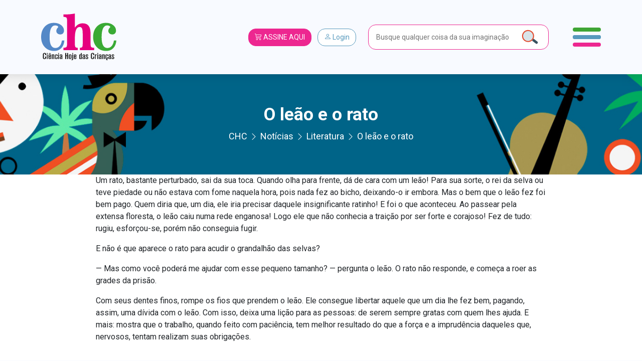

--- FILE ---
content_type: text/html; charset=UTF-8
request_url: https://www.chc.org.br/o-leao-e-o-rato/
body_size: 25935
content:
<!DOCTYPE html>
<html lang="pt-br">

<head>
    <meta charset="UTF-8">
    <meta name="viewport" content="width=device-width, initial-scale=1, shrink-to-fit=no">

    <meta property="og:image"
          content="https://www.chc.org.br/wp-content/uploads/2012/01/730.jpg?6981f6fcf210d"/>

            <meta property="og:url" content="https://www.chc.org.br/o-leao-e-o-rato/"/>
        <meta property="og:type" content="article"/>
        <meta property="og:title" content="O leão e o rato"/>
        <meta property="og:description" content="Confira aqui um das fábulas de La Fontaine"/>
        <meta property="og:image"
              content="https://www.chc.org.br/wp-content/uploads/2012/01/730.jpg?6981f6fcf2238"/>

        <meta name="twitter:card" content="summary_large_image">
        <meta name="twitter:title" content="O leão e o rato">
        <meta name="twitter:description" content="Confira aqui um das fábulas de La Fontaine">
        <meta name="twitter:image"
              content="https://www.chc.org.br/wp-content/uploads/2012/01/730.jpg?6981f6fcf22bb"/>

            

    <link rel="shortcut icon" type="image/x-icon"
          href="https://www.chc.org.br/wp-content/themes/chc-theme-wp/images/favicon.png"/>
        <!-- Global site tag (gtag.js) - Google Analytics -->
    <script async src="https://www.googletagmanager.com/gtag/js?id=UA-84648784-3"></script>
    <script>
        window.dataLayer = window.dataLayer || [];

        function gtag() {
            dataLayer.push(arguments);
        }

        gtag('js', new Date());

        gtag('config', 'UA-84648784-3');
    </script>
    <!-- Global site tag (gtag.js) - Google Analytics -->
    <script async src="https://www.googletagmanager.com/gtag/js?id=G-KFQZH72997"></script>
    <script>
        window.dataLayer = window.dataLayer || [];

        function gtag() {
            dataLayer.push(arguments);
        }

        gtag('js', new Date());

        gtag('config', 'G-KFQZH72997');
    </script>
    <!-- Google Tag Manager -->
    <script>(function (w, d, s, l, i) {
            w[l] = w[l] || [];
            w[l].push({
                'gtm.start':
                    new Date().getTime(), event: 'gtm.js'
            });
            var f = d.getElementsByTagName(s)[0],
                j = d.createElement(s), dl = l != 'dataLayer' ? '&l=' + l : '';
            j.async = true;
            j.src =
                'https://www.googletagmanager.com/gtm.js?id=' + i + dl;
            f.parentNode.insertBefore(j, f);
        })(window, document, 'script', 'dataLayer', 'GTM-WCZHKXW');</script>
    <!-- End Google Tag Manager -->
    <meta name='robots' content='max-image-preview:large' />
<link rel="alternate" type="application/rss+xml" title="Feed de comentários para CHC &raquo; O leão e o rato" href="https://www.chc.org.br/o-leao-e-o-rato/feed/" />
<script type="text/javascript">
/* <![CDATA[ */
window._wpemojiSettings = {"baseUrl":"https:\/\/s.w.org\/images\/core\/emoji\/15.0.3\/72x72\/","ext":".png","svgUrl":"https:\/\/s.w.org\/images\/core\/emoji\/15.0.3\/svg\/","svgExt":".svg","source":{"concatemoji":"https:\/\/www.chc.org.br\/wp-includes\/js\/wp-emoji-release.min.js?ver=6.6.4"}};
/*! This file is auto-generated */
!function(i,n){var o,s,e;function c(e){try{var t={supportTests:e,timestamp:(new Date).valueOf()};sessionStorage.setItem(o,JSON.stringify(t))}catch(e){}}function p(e,t,n){e.clearRect(0,0,e.canvas.width,e.canvas.height),e.fillText(t,0,0);var t=new Uint32Array(e.getImageData(0,0,e.canvas.width,e.canvas.height).data),r=(e.clearRect(0,0,e.canvas.width,e.canvas.height),e.fillText(n,0,0),new Uint32Array(e.getImageData(0,0,e.canvas.width,e.canvas.height).data));return t.every(function(e,t){return e===r[t]})}function u(e,t,n){switch(t){case"flag":return n(e,"\ud83c\udff3\ufe0f\u200d\u26a7\ufe0f","\ud83c\udff3\ufe0f\u200b\u26a7\ufe0f")?!1:!n(e,"\ud83c\uddfa\ud83c\uddf3","\ud83c\uddfa\u200b\ud83c\uddf3")&&!n(e,"\ud83c\udff4\udb40\udc67\udb40\udc62\udb40\udc65\udb40\udc6e\udb40\udc67\udb40\udc7f","\ud83c\udff4\u200b\udb40\udc67\u200b\udb40\udc62\u200b\udb40\udc65\u200b\udb40\udc6e\u200b\udb40\udc67\u200b\udb40\udc7f");case"emoji":return!n(e,"\ud83d\udc26\u200d\u2b1b","\ud83d\udc26\u200b\u2b1b")}return!1}function f(e,t,n){var r="undefined"!=typeof WorkerGlobalScope&&self instanceof WorkerGlobalScope?new OffscreenCanvas(300,150):i.createElement("canvas"),a=r.getContext("2d",{willReadFrequently:!0}),o=(a.textBaseline="top",a.font="600 32px Arial",{});return e.forEach(function(e){o[e]=t(a,e,n)}),o}function t(e){var t=i.createElement("script");t.src=e,t.defer=!0,i.head.appendChild(t)}"undefined"!=typeof Promise&&(o="wpEmojiSettingsSupports",s=["flag","emoji"],n.supports={everything:!0,everythingExceptFlag:!0},e=new Promise(function(e){i.addEventListener("DOMContentLoaded",e,{once:!0})}),new Promise(function(t){var n=function(){try{var e=JSON.parse(sessionStorage.getItem(o));if("object"==typeof e&&"number"==typeof e.timestamp&&(new Date).valueOf()<e.timestamp+604800&&"object"==typeof e.supportTests)return e.supportTests}catch(e){}return null}();if(!n){if("undefined"!=typeof Worker&&"undefined"!=typeof OffscreenCanvas&&"undefined"!=typeof URL&&URL.createObjectURL&&"undefined"!=typeof Blob)try{var e="postMessage("+f.toString()+"("+[JSON.stringify(s),u.toString(),p.toString()].join(",")+"));",r=new Blob([e],{type:"text/javascript"}),a=new Worker(URL.createObjectURL(r),{name:"wpTestEmojiSupports"});return void(a.onmessage=function(e){c(n=e.data),a.terminate(),t(n)})}catch(e){}c(n=f(s,u,p))}t(n)}).then(function(e){for(var t in e)n.supports[t]=e[t],n.supports.everything=n.supports.everything&&n.supports[t],"flag"!==t&&(n.supports.everythingExceptFlag=n.supports.everythingExceptFlag&&n.supports[t]);n.supports.everythingExceptFlag=n.supports.everythingExceptFlag&&!n.supports.flag,n.DOMReady=!1,n.readyCallback=function(){n.DOMReady=!0}}).then(function(){return e}).then(function(){var e;n.supports.everything||(n.readyCallback(),(e=n.source||{}).concatemoji?t(e.concatemoji):e.wpemoji&&e.twemoji&&(t(e.twemoji),t(e.wpemoji)))}))}((window,document),window._wpemojiSettings);
/* ]]> */
</script>
<style id='wp-emoji-styles-inline-css' type='text/css'>

	img.wp-smiley, img.emoji {
		display: inline !important;
		border: none !important;
		box-shadow: none !important;
		height: 1em !important;
		width: 1em !important;
		margin: 0 0.07em !important;
		vertical-align: -0.1em !important;
		background: none !important;
		padding: 0 !important;
	}
</style>
<link rel='stylesheet' id='wp-block-library-css' href='https://www.chc.org.br/wp-includes/css/dist/block-library/style.min.css?ver=6.6.4' type='text/css' media='all' />
<style id='safe-svg-svg-icon-style-inline-css' type='text/css'>
.safe-svg-cover{text-align:center}.safe-svg-cover .safe-svg-inside{display:inline-block;max-width:100%}.safe-svg-cover svg{height:100%;max-height:100%;max-width:100%;width:100%}

</style>
<link rel='stylesheet' id='wp-components-css' href='https://www.chc.org.br/wp-includes/css/dist/components/style.min.css?ver=6.6.4' type='text/css' media='all' />
<link rel='stylesheet' id='wp-preferences-css' href='https://www.chc.org.br/wp-includes/css/dist/preferences/style.min.css?ver=6.6.4' type='text/css' media='all' />
<link rel='stylesheet' id='wp-block-editor-css' href='https://www.chc.org.br/wp-includes/css/dist/block-editor/style.min.css?ver=6.6.4' type='text/css' media='all' />
<link rel='stylesheet' id='popup-maker-block-library-style-css' href='https://www.chc.org.br/wp-content/plugins/popup-maker/dist/packages/block-library-style.css?ver=dbea705cfafe089d65f1' type='text/css' media='all' />
<style id='joinchat-button-style-inline-css' type='text/css'>
.wp-block-joinchat-button{border:none!important;text-align:center}.wp-block-joinchat-button figure{display:table;margin:0 auto;padding:0}.wp-block-joinchat-button figcaption{font:normal normal 400 .6em/2em var(--wp--preset--font-family--system-font,sans-serif);margin:0;padding:0}.wp-block-joinchat-button .joinchat-button__qr{background-color:#fff;border:6px solid #25d366;border-radius:30px;box-sizing:content-box;display:block;height:200px;margin:auto;overflow:hidden;padding:10px;width:200px}.wp-block-joinchat-button .joinchat-button__qr canvas,.wp-block-joinchat-button .joinchat-button__qr img{display:block;margin:auto}.wp-block-joinchat-button .joinchat-button__link{align-items:center;background-color:#25d366;border:6px solid #25d366;border-radius:30px;display:inline-flex;flex-flow:row nowrap;justify-content:center;line-height:1.25em;margin:0 auto;text-decoration:none}.wp-block-joinchat-button .joinchat-button__link:before{background:transparent var(--joinchat-ico) no-repeat center;background-size:100%;content:"";display:block;height:1.5em;margin:-.75em .75em -.75em 0;width:1.5em}.wp-block-joinchat-button figure+.joinchat-button__link{margin-top:10px}@media (orientation:landscape)and (min-height:481px),(orientation:portrait)and (min-width:481px){.wp-block-joinchat-button.joinchat-button--qr-only figure+.joinchat-button__link{display:none}}@media (max-width:480px),(orientation:landscape)and (max-height:480px){.wp-block-joinchat-button figure{display:none}}

</style>
<style id='classic-theme-styles-inline-css' type='text/css'>
/*! This file is auto-generated */
.wp-block-button__link{color:#fff;background-color:#32373c;border-radius:9999px;box-shadow:none;text-decoration:none;padding:calc(.667em + 2px) calc(1.333em + 2px);font-size:1.125em}.wp-block-file__button{background:#32373c;color:#fff;text-decoration:none}
</style>
<style id='global-styles-inline-css' type='text/css'>
:root{--wp--preset--aspect-ratio--square: 1;--wp--preset--aspect-ratio--4-3: 4/3;--wp--preset--aspect-ratio--3-4: 3/4;--wp--preset--aspect-ratio--3-2: 3/2;--wp--preset--aspect-ratio--2-3: 2/3;--wp--preset--aspect-ratio--16-9: 16/9;--wp--preset--aspect-ratio--9-16: 9/16;--wp--preset--color--black: #000000;--wp--preset--color--cyan-bluish-gray: #abb8c3;--wp--preset--color--white: #ffffff;--wp--preset--color--pale-pink: #f78da7;--wp--preset--color--vivid-red: #cf2e2e;--wp--preset--color--luminous-vivid-orange: #ff6900;--wp--preset--color--luminous-vivid-amber: #fcb900;--wp--preset--color--light-green-cyan: #7bdcb5;--wp--preset--color--vivid-green-cyan: #00d084;--wp--preset--color--pale-cyan-blue: #8ed1fc;--wp--preset--color--vivid-cyan-blue: #0693e3;--wp--preset--color--vivid-purple: #9b51e0;--wp--preset--gradient--vivid-cyan-blue-to-vivid-purple: linear-gradient(135deg,rgba(6,147,227,1) 0%,rgb(155,81,224) 100%);--wp--preset--gradient--light-green-cyan-to-vivid-green-cyan: linear-gradient(135deg,rgb(122,220,180) 0%,rgb(0,208,130) 100%);--wp--preset--gradient--luminous-vivid-amber-to-luminous-vivid-orange: linear-gradient(135deg,rgba(252,185,0,1) 0%,rgba(255,105,0,1) 100%);--wp--preset--gradient--luminous-vivid-orange-to-vivid-red: linear-gradient(135deg,rgba(255,105,0,1) 0%,rgb(207,46,46) 100%);--wp--preset--gradient--very-light-gray-to-cyan-bluish-gray: linear-gradient(135deg,rgb(238,238,238) 0%,rgb(169,184,195) 100%);--wp--preset--gradient--cool-to-warm-spectrum: linear-gradient(135deg,rgb(74,234,220) 0%,rgb(151,120,209) 20%,rgb(207,42,186) 40%,rgb(238,44,130) 60%,rgb(251,105,98) 80%,rgb(254,248,76) 100%);--wp--preset--gradient--blush-light-purple: linear-gradient(135deg,rgb(255,206,236) 0%,rgb(152,150,240) 100%);--wp--preset--gradient--blush-bordeaux: linear-gradient(135deg,rgb(254,205,165) 0%,rgb(254,45,45) 50%,rgb(107,0,62) 100%);--wp--preset--gradient--luminous-dusk: linear-gradient(135deg,rgb(255,203,112) 0%,rgb(199,81,192) 50%,rgb(65,88,208) 100%);--wp--preset--gradient--pale-ocean: linear-gradient(135deg,rgb(255,245,203) 0%,rgb(182,227,212) 50%,rgb(51,167,181) 100%);--wp--preset--gradient--electric-grass: linear-gradient(135deg,rgb(202,248,128) 0%,rgb(113,206,126) 100%);--wp--preset--gradient--midnight: linear-gradient(135deg,rgb(2,3,129) 0%,rgb(40,116,252) 100%);--wp--preset--font-size--small: 13px;--wp--preset--font-size--medium: 20px;--wp--preset--font-size--large: 36px;--wp--preset--font-size--x-large: 42px;--wp--preset--spacing--20: 0.44rem;--wp--preset--spacing--30: 0.67rem;--wp--preset--spacing--40: 1rem;--wp--preset--spacing--50: 1.5rem;--wp--preset--spacing--60: 2.25rem;--wp--preset--spacing--70: 3.38rem;--wp--preset--spacing--80: 5.06rem;--wp--preset--shadow--natural: 6px 6px 9px rgba(0, 0, 0, 0.2);--wp--preset--shadow--deep: 12px 12px 50px rgba(0, 0, 0, 0.4);--wp--preset--shadow--sharp: 6px 6px 0px rgba(0, 0, 0, 0.2);--wp--preset--shadow--outlined: 6px 6px 0px -3px rgba(255, 255, 255, 1), 6px 6px rgba(0, 0, 0, 1);--wp--preset--shadow--crisp: 6px 6px 0px rgba(0, 0, 0, 1);}:where(.is-layout-flex){gap: 0.5em;}:where(.is-layout-grid){gap: 0.5em;}body .is-layout-flex{display: flex;}.is-layout-flex{flex-wrap: wrap;align-items: center;}.is-layout-flex > :is(*, div){margin: 0;}body .is-layout-grid{display: grid;}.is-layout-grid > :is(*, div){margin: 0;}:where(.wp-block-columns.is-layout-flex){gap: 2em;}:where(.wp-block-columns.is-layout-grid){gap: 2em;}:where(.wp-block-post-template.is-layout-flex){gap: 1.25em;}:where(.wp-block-post-template.is-layout-grid){gap: 1.25em;}.has-black-color{color: var(--wp--preset--color--black) !important;}.has-cyan-bluish-gray-color{color: var(--wp--preset--color--cyan-bluish-gray) !important;}.has-white-color{color: var(--wp--preset--color--white) !important;}.has-pale-pink-color{color: var(--wp--preset--color--pale-pink) !important;}.has-vivid-red-color{color: var(--wp--preset--color--vivid-red) !important;}.has-luminous-vivid-orange-color{color: var(--wp--preset--color--luminous-vivid-orange) !important;}.has-luminous-vivid-amber-color{color: var(--wp--preset--color--luminous-vivid-amber) !important;}.has-light-green-cyan-color{color: var(--wp--preset--color--light-green-cyan) !important;}.has-vivid-green-cyan-color{color: var(--wp--preset--color--vivid-green-cyan) !important;}.has-pale-cyan-blue-color{color: var(--wp--preset--color--pale-cyan-blue) !important;}.has-vivid-cyan-blue-color{color: var(--wp--preset--color--vivid-cyan-blue) !important;}.has-vivid-purple-color{color: var(--wp--preset--color--vivid-purple) !important;}.has-black-background-color{background-color: var(--wp--preset--color--black) !important;}.has-cyan-bluish-gray-background-color{background-color: var(--wp--preset--color--cyan-bluish-gray) !important;}.has-white-background-color{background-color: var(--wp--preset--color--white) !important;}.has-pale-pink-background-color{background-color: var(--wp--preset--color--pale-pink) !important;}.has-vivid-red-background-color{background-color: var(--wp--preset--color--vivid-red) !important;}.has-luminous-vivid-orange-background-color{background-color: var(--wp--preset--color--luminous-vivid-orange) !important;}.has-luminous-vivid-amber-background-color{background-color: var(--wp--preset--color--luminous-vivid-amber) !important;}.has-light-green-cyan-background-color{background-color: var(--wp--preset--color--light-green-cyan) !important;}.has-vivid-green-cyan-background-color{background-color: var(--wp--preset--color--vivid-green-cyan) !important;}.has-pale-cyan-blue-background-color{background-color: var(--wp--preset--color--pale-cyan-blue) !important;}.has-vivid-cyan-blue-background-color{background-color: var(--wp--preset--color--vivid-cyan-blue) !important;}.has-vivid-purple-background-color{background-color: var(--wp--preset--color--vivid-purple) !important;}.has-black-border-color{border-color: var(--wp--preset--color--black) !important;}.has-cyan-bluish-gray-border-color{border-color: var(--wp--preset--color--cyan-bluish-gray) !important;}.has-white-border-color{border-color: var(--wp--preset--color--white) !important;}.has-pale-pink-border-color{border-color: var(--wp--preset--color--pale-pink) !important;}.has-vivid-red-border-color{border-color: var(--wp--preset--color--vivid-red) !important;}.has-luminous-vivid-orange-border-color{border-color: var(--wp--preset--color--luminous-vivid-orange) !important;}.has-luminous-vivid-amber-border-color{border-color: var(--wp--preset--color--luminous-vivid-amber) !important;}.has-light-green-cyan-border-color{border-color: var(--wp--preset--color--light-green-cyan) !important;}.has-vivid-green-cyan-border-color{border-color: var(--wp--preset--color--vivid-green-cyan) !important;}.has-pale-cyan-blue-border-color{border-color: var(--wp--preset--color--pale-cyan-blue) !important;}.has-vivid-cyan-blue-border-color{border-color: var(--wp--preset--color--vivid-cyan-blue) !important;}.has-vivid-purple-border-color{border-color: var(--wp--preset--color--vivid-purple) !important;}.has-vivid-cyan-blue-to-vivid-purple-gradient-background{background: var(--wp--preset--gradient--vivid-cyan-blue-to-vivid-purple) !important;}.has-light-green-cyan-to-vivid-green-cyan-gradient-background{background: var(--wp--preset--gradient--light-green-cyan-to-vivid-green-cyan) !important;}.has-luminous-vivid-amber-to-luminous-vivid-orange-gradient-background{background: var(--wp--preset--gradient--luminous-vivid-amber-to-luminous-vivid-orange) !important;}.has-luminous-vivid-orange-to-vivid-red-gradient-background{background: var(--wp--preset--gradient--luminous-vivid-orange-to-vivid-red) !important;}.has-very-light-gray-to-cyan-bluish-gray-gradient-background{background: var(--wp--preset--gradient--very-light-gray-to-cyan-bluish-gray) !important;}.has-cool-to-warm-spectrum-gradient-background{background: var(--wp--preset--gradient--cool-to-warm-spectrum) !important;}.has-blush-light-purple-gradient-background{background: var(--wp--preset--gradient--blush-light-purple) !important;}.has-blush-bordeaux-gradient-background{background: var(--wp--preset--gradient--blush-bordeaux) !important;}.has-luminous-dusk-gradient-background{background: var(--wp--preset--gradient--luminous-dusk) !important;}.has-pale-ocean-gradient-background{background: var(--wp--preset--gradient--pale-ocean) !important;}.has-electric-grass-gradient-background{background: var(--wp--preset--gradient--electric-grass) !important;}.has-midnight-gradient-background{background: var(--wp--preset--gradient--midnight) !important;}.has-small-font-size{font-size: var(--wp--preset--font-size--small) !important;}.has-medium-font-size{font-size: var(--wp--preset--font-size--medium) !important;}.has-large-font-size{font-size: var(--wp--preset--font-size--large) !important;}.has-x-large-font-size{font-size: var(--wp--preset--font-size--x-large) !important;}
:where(.wp-block-post-template.is-layout-flex){gap: 1.25em;}:where(.wp-block-post-template.is-layout-grid){gap: 1.25em;}
:where(.wp-block-columns.is-layout-flex){gap: 2em;}:where(.wp-block-columns.is-layout-grid){gap: 2em;}
:root :where(.wp-block-pullquote){font-size: 1.5em;line-height: 1.6;}
</style>
<link rel='stylesheet' id='contact-form-7-css' href='https://www.chc.org.br/wp-content/plugins/contact-form-7/includes/css/styles.css?ver=6.0.6' type='text/css' media='all' />
<link rel='stylesheet' id='rs-plugin-settings-css' href='https://www.chc.org.br/wp-content/plugins/revslider/public/assets/css/rs6.css?ver=6.4.11' type='text/css' media='all' />
<style id='rs-plugin-settings-inline-css' type='text/css'>
#rs-demo-id {}
</style>
<link rel='stylesheet' id='SFSImainCss-css' href='https://www.chc.org.br/wp-content/plugins/ultimate-social-media-icons/css/sfsi-style.css?ver=2.9.2' type='text/css' media='all' />
<link rel='stylesheet' id='wpos-slick-style-css' href='https://www.chc.org.br/wp-content/plugins/wp-logo-showcase-responsive-slider-slider/assets/css/slick.css?ver=3.8.1' type='text/css' media='all' />
<link rel='stylesheet' id='wpls-public-style-css' href='https://www.chc.org.br/wp-content/plugins/wp-logo-showcase-responsive-slider-slider/assets/css/wpls-public.css?ver=3.8.1' type='text/css' media='all' />
<link rel='stylesheet' id='if-menu-site-css-css' href='https://www.chc.org.br/wp-content/plugins/if-menu/assets/if-menu-site.css?ver=6.6.4' type='text/css' media='all' />
<link rel='stylesheet' id='newsletter-css' href='https://www.chc.org.br/wp-content/plugins/newsletter/style.css?ver=9.1.1' type='text/css' media='all' />
<link rel='stylesheet' id='joinchat-css' href='https://www.chc.org.br/wp-content/plugins/creame-whatsapp-me/public/css/joinchat-btn.min.css?ver=5.1.7' type='text/css' media='all' />
<style id='joinchat-inline-css' type='text/css'>
.joinchat{--red:37;--green:211;--blue:102;--bw:100}
</style>
<link rel='stylesheet' id='theme_style-css' href='https://www.chc.org.br/wp-content/themes/chc-theme-wp/css/style.css?rand=867&#038;ver=6.6.4' type='text/css' media='all' />
<link rel='stylesheet' id='js_composer_front-css' href='https://www.chc.org.br/wp-content/plugins/js_composer/assets/css/js_composer.min.css?ver=6.6.0' type='text/css' media='all' />
<script type="text/javascript" src="https://www.chc.org.br/wp-includes/js/jquery/jquery.min.js?ver=3.7.1" id="jquery-core-js"></script>
<script type="text/javascript" src="https://www.chc.org.br/wp-includes/js/jquery/jquery-migrate.min.js?ver=3.4.1" id="jquery-migrate-js"></script>
<script type="text/javascript" src="https://www.chc.org.br/wp-content/plugins/revslider/public/assets/js/rbtools.min.js?ver=6.4.8" id="tp-tools-js"></script>
<script type="text/javascript" src="https://www.chc.org.br/wp-content/plugins/revslider/public/assets/js/rs6.min.js?ver=6.4.11" id="revmin-js"></script>
<script type="text/javascript" src="https://www.chc.org.br/wp-content/themes/chc-theme-wp/js/bootstrap.bundle.min.js?ver=6.6.4" id="script_bootstrap-js"></script>
<script type="text/javascript" src="https://www.chc.org.br/wp-content/themes/chc-theme-wp/js/lodash.min.js?ver=6.6.4" id="script_loadash-js"></script>
<script type="text/javascript" src="https://www.chc.org.br/wp-content/themes/chc-theme-wp/js/jquery.mask.min.js?ver=6.6.4" id="script_mask-js"></script>
<script type="text/javascript" src="https://www.chc.org.br/wp-content/themes/chc-theme-wp/js/jquery.marquee.min.js?ver=6.6.4" id="script_marquee-js"></script>
<script type="text/javascript" src="https://www.chc.org.br/wp-content/themes/chc-theme-wp/js/axios.min.js?ver=6.6.4" id="script_axios-js"></script>
<script type="text/javascript" src="https://www.chc.org.br/wp-content/themes/chc-theme-wp/js/vue.js?ver=6.6.4" id="script_vuejs-js"></script>
<script type="text/javascript" src="https://www.chc.org.br/wp-content/themes/chc-theme-wp/js/app.js?rand=4687&amp;ver=6.6.4" id="vue_app-js"></script>
<script type="text/javascript" src="https://www.chc.org.br/wp-content/themes/chc-theme-wp/js/slick.min.js?ver=6.6.4" id="slick-js"></script>
<script type="text/javascript" src="https://www.chc.org.br/wp-content/themes/chc-theme-wp/js/index.js?rand=8828&amp;ver=6.6.4" id="theme_script-js"></script>

<!-- OG: 3.3.1 --><link rel="image_src" href="https://www.chc.org.br/wp-content/uploads/2012/01/730.jpg"><meta name="msapplication-TileImage" content="https://www.chc.org.br/wp-content/uploads/2012/01/730.jpg">
<meta property="og:image" content="https://www.chc.org.br/wp-content/uploads/2012/01/730.jpg"><meta property="og:image:secure_url" content="https://www.chc.org.br/wp-content/uploads/2012/01/730.jpg"><meta property="og:image:width" content="275"><meta property="og:image:height" content="160"><meta property="og:image:alt" content="7"><meta property="og:image:type" content="image/jpeg"><meta property="og:description" content="Confira aqui um das fábulas de La Fontaine"><meta property="og:type" content="article"><meta property="og:locale" content="pt_BR"><meta property="og:site_name" content="CHC"><meta property="og:title" content="O leão e o rato"><meta property="og:url" content="https://www.chc.org.br/o-leao-e-o-rato/"><meta property="og:updated_time" content="2012-01-13T13:00:20-02:00">
<meta property="article:tag" content="Literatura"><meta property="article:published_time" content="2003-03-25T14:58:16+00:00"><meta property="article:modified_time" content="2012-01-13T15:00:20+00:00"><meta property="article:section" content="Literatura"><meta property="article:section" content="Notícias"><meta property="article:author:first_name" content="Redação"><meta property="article:author:username" content="Redação">
<meta property="twitter:partner" content="ogwp"><meta property="twitter:card" content="summary"><meta property="twitter:image" content="https://www.chc.org.br/wp-content/uploads/2012/01/730.jpg"><meta property="twitter:image:alt" content="7"><meta property="twitter:title" content="O leão e o rato"><meta property="twitter:description" content="Confira aqui um das fábulas de La Fontaine"><meta property="twitter:url" content="https://www.chc.org.br/o-leao-e-o-rato/">
<meta itemprop="image" content="https://www.chc.org.br/wp-content/uploads/2012/01/730.jpg"><meta itemprop="name" content="O leão e o rato"><meta itemprop="description" content="Confira aqui um das fábulas de La Fontaine"><meta itemprop="datePublished" content="2003-03-25"><meta itemprop="dateModified" content="2012-01-13T15:00:20+00:00"><meta itemprop="author" content="Redação">
<meta property="profile:first_name" content="Redação"><meta property="profile:username" content="Redação">
<!-- /OG -->

<link rel="https://api.w.org/" href="https://www.chc.org.br/wp-json/" /><link rel="alternate" title="JSON" type="application/json" href="https://www.chc.org.br/wp-json/wp/v2/posts/8581" /><link rel="EditURI" type="application/rsd+xml" title="RSD" href="https://www.chc.org.br/xmlrpc.php?rsd" />
<meta name="generator" content="WordPress 6.6.4" />
<link rel="canonical" href="https://www.chc.org.br/o-leao-e-o-rato/" />
<link rel='shortlink' href='https://www.chc.org.br/?p=8581' />
<link rel="alternate" title="oEmbed (JSON)" type="application/json+oembed" href="https://www.chc.org.br/wp-json/oembed/1.0/embed?url=https%3A%2F%2Fwww.chc.org.br%2Fo-leao-e-o-rato%2F" />
<link rel="alternate" title="oEmbed (XML)" type="text/xml+oembed" href="https://www.chc.org.br/wp-json/oembed/1.0/embed?url=https%3A%2F%2Fwww.chc.org.br%2Fo-leao-e-o-rato%2F&#038;format=xml" />
<!-- start Simple Custom CSS and JS -->
<script type="text/javascript">
// JavaScript simples para copiar o código do cupom
document.addEventListener('DOMContentLoaded', function() {
    const copyBtn = document.getElementById('copy-cupom-btn');
    const cupomInput = document.getElementById('cupom-code');

    if (copyBtn && cupomInput) {
        copyBtn.addEventListener('click', function() {
            // Seleciona o texto do input
            cupomInput.select();
            cupomInput.setSelectionRange(0, 99999); // Para dispositivos móveis
            
            try {
                // Tenta usar a API moderna do clipboard
                if (navigator.clipboard) {
                    navigator.clipboard.writeText(cupomInput.value).then(function() {
                        showCopySuccess();
                    }).catch(function() {
                        // Fallback para método antigo
                        document.execCommand('copy');
                        showCopySuccess();
                    });
                } else {
                    // Fallback para navegadores mais antigos
                    document.execCommand('copy');
                    showCopySuccess();
                }
            } catch (err) {
                console.error('Erro ao copiar código:', err);
                showCopyError();
            }
        });
    }

    function showCopySuccess() {
        const originalText = copyBtn.textContent;
        copyBtn.textContent = 'Copiado!';
        copyBtn.classList.add('copied');
        
        setTimeout(function() {
            copyBtn.textContent = originalText;
            copyBtn.classList.remove('copied');
        }, 2000);
    }

    function showCopyError() {
        const originalText = copyBtn.textContent;
        copyBtn.textContent = 'Erro';
        copyBtn.style.backgroundColor = '#dc3545';
        
        setTimeout(function() {
            copyBtn.textContent = originalText;
            copyBtn.style.backgroundColor = '';
        }, 2000);
    }
});</script>
<!-- end Simple Custom CSS and JS -->
<!-- start Simple Custom CSS and JS -->
<script type="text/javascript">
document.addEventListener("DOMContentLoaded", function () {
  const pTags = document.querySelectorAll(".artigo-conteudo p");

  pTags.forEach(function (el) {
    if (el.innerHTML.includes("redacao.chc@gmail.com")) {
      el.innerHTML = el.innerHTML.replace(
        /mailto:redacao\.chc@gmail\.com/g,
        "mailto:redacao.chc@cienciahoje.org.br"
      ).replace(
        /redacao\.chc@gmail\.com/g,
        "redacao.chc@cienciahoje.org.br"
      );
    }
  });
});</script>
<!-- end Simple Custom CSS and JS -->
<!-- start Simple Custom CSS and JS -->
<style type="text/css">
/* Modal Cupom - Estilo baseado no design da Insider Store */
.modal-cupom {
    position: fixed;
    bottom: 0;
    left: 0;
    right: 0;
    z-index: 9999;
    opacity: 0;
    transform: translateY(100%);
    transition: all 0.3s ease-in-out;
}

.popmake.theme-48783 {
	left: 9999px !important;
}

.pum-theme-48783, .pum-theme-default-theme {
    background-color: rgba(255, 255, 255, 0.5);
}

.modal-cupom.show {
    opacity: 1;
    transform: translateY(0);
}

.modal-cupom-overlay {
    position: fixed;
    top: 0;
    left: 0;
    right: 0;
    bottom: 0;
    background: rgba(0, 0, 0, 0.5);
    backdrop-filter: blur(4px);
}

.modal-cupom-content {
    position: relative;
    background: #f8faff;
    margin: 0 16px 16px 16px;
/*     border-radius: 16px; */
    box-shadow: 0 -4px 24px rgba(0, 0, 0, 0.15);
    overflow: hidden;
    max-width: 400px;
    margin-left: auto;
    margin-right: auto;
}

.popmake-close {
    position: absolute;
    top: 12px;
    right: 12px;
    background: rgba(0, 0, 0, 0.7);
    border: none;
    border-radius: 50%;
    width: 32px;
    height: 32px;
    display: flex;
    align-items: center;
    justify-content: center;
    cursor: pointer;
    z-index: 10;
    color: #666;
    transition: all 0.2s ease;
}

.popmake-close i{
	font-size: 18px;
	color:#fff;
}

.popmake-close:hover {
    background: rgba(0, 0, 0, 0.2);
    color: #333;
}

.modal-cupom-header {
    padding: 20px 20px 0 20px;
}

.modal-cupom-logo {
    display: flex;
    align-items: center;
    gap: 12px;
}

.modal-cupom-logo img {
/*     border-radius: 8px; */
    object-fit: cover;
}

.modal-cupom-store-info {
    display: flex;
    flex-direction: column;
    gap: 4px;
}

.store-name {
    font-weight: 600;
    font-size: 16px;
    color: #333;
    line-height: 1.2;
}

.store-verified {
    display: flex;
    align-items: center;
    gap: 4px;
    color: #1DA1F2;
    font-size: 13px;
}

.store-verified i {
    font-size: 14px;
}

.modal-cupom-body {
    padding: 20px;
}

.modal-cupom-title {
    font-size: 20px;
    font-weight: 700;
    color: #333;
    margin: 0 0 8px 0;
    line-height: 1.3;
}

.modal-cupom-description {
    font-size: 14px;
    color: #333;
    margin: 0 0 20px 0;
    line-height: 1.4;
}

.modal-cupom-discount {
    text-align: center;
}

.discount-percentage {
    display: block;
    font-size: 15px;
    font-weight: 600;
    color: #333;
    margin-bottom: 16px;
}

.cupom-code-container {
    display: flex;
    gap: 8px;
    margin-bottom: 16px;
    background: #f8f9fa;
/*     border-radius: 8px; */
    padding: 4px;
    border: 1px solid #e9ecef;
}

.cupom-code-input {
    flex: 1;
    border: none;
    background: transparent;
    padding: 12px 16px;
    font-size: 16px;
    font-weight: 600;
    color: #333;
    text-align: center;
    letter-spacing: 1px;
    outline: none;
}

.copy-cupom-btn {
    background: #ed2790;
    color: white;
    border: none;
/*     border-radius: 6px; */
    padding: 12px 20px;
    font-size: 14px;
    font-weight: 600;
    cursor: pointer;
    transition: all 0.2s ease;
    white-space: nowrap;
}

.copy-cupom-btn:hover {
    background: #111111;
    transform: translateY(-1px);
}

.copy-cupom-btn.copied {
    background: #28a745;
}

.details-btn {
    background: transparent;
    color: #007bff;
    border: none;
    font-size: 14px;
    cursor: pointer;
    text-decoration: underline;
    padding: 8px 0;
    transition: color 0.2s ease;
}

.details-btn:hover {
    color: #0056b3;
}

/* Responsividade para desktop */
@media (min-width: 768px) {
    .modal-cupom-content {
        margin: 0 auto 24px auto;
        max-width: 450px;
    }
    
    .modal-cupom-header {
        padding: 24px 24px 0 24px;
    }
    
    .modal-cupom-body {
        padding: 24px;
    }
    
    .modal-cupom-title {
        font-size: 22px;
    }
    
    .modal-cupom-description {
        font-size: 15px;
    }
}

/* Animação de entrada suave */
@keyframes slideUp {
    from {
        transform: translateY(100%);
        opacity: 0;
    }
    to {
        transform: translateY(0);
        opacity: 1;
    }
}

.modal-cupom.show .modal-cupom-content {
    animation: slideUp 0.3s ease-out;
}

/* Estados de hover e focus para acessibilidade */
.modal-cupom-close:focus,
.copy-cupom-btn:focus,
.details-btn:focus {
    outline: 2px solid #007bff;
    outline-offset: 2px;
}</style>
<!-- end Simple Custom CSS and JS -->
<!-- start Simple Custom CSS and JS -->
<style type="text/css">
/* Add your CSS code here.

For example:
.example {
    color: red;
}

For brushing up on your CSS knowledge, check out http://www.w3schools.com/css/css_syntax.asp

End of comment */ 


h5 {
	line-height: 1.5;
}

</style>
<!-- end Simple Custom CSS and JS -->
<!-- start Simple Custom CSS and JS -->
<style type="text/css">
@media print{
	.grid_section .section_inner{
		width:100% !important;
	}
	.vc_row{
		margin: 0 !important;
	}
}
</style>
<!-- end Simple Custom CSS and JS -->
<!-- start Simple Custom CSS and JS -->
<style type="text/css">
.audiodesc a{
    font-size: 14px;
    text-decoration: none;
    text-transform: uppercase;
    font-weight: bold;
}

.audiodesc a:hover {
    text-decoration: none;
    color: #ea008b;
}</style>
<!-- end Simple Custom CSS and JS -->
<!-- start Simple Custom CSS and JS -->
<style type="text/css">
/* Add your CSS code here.

For example:
.example {
    color: red;
}

For brushing up on your CSS knowledge, check out http://www.w3schools.com/css/css_syntax.asp

End of comment  


.content_inner .container .autor   {
	display:none;
	
}

*/</style>
<!-- end Simple Custom CSS and JS -->
<meta name="follow.[base64]" content="uM3DfACmH5blMZ0V4G7z"/><script>var ajaxurl = 'https://www.chc.org.br/wp-admin/admin-ajax.php'; var  link = 'https://www.chc.org.br'; var template_url = 'https://www.chc.org.br/wp-content/themes/chc-theme-wp'; var siteurl = 'http://www.chc.org.br'; var current_post_id = '8581'</script><meta name="generator" content="Powered by WPBakery Page Builder - drag and drop page builder for WordPress."/>
<meta name="generator" content="Powered by Slider Revolution 6.4.11 - responsive, Mobile-Friendly Slider Plugin for WordPress with comfortable drag and drop interface." />
<script type="text/javascript">function setREVStartSize(e){
			//window.requestAnimationFrame(function() {				 
				window.RSIW = window.RSIW===undefined ? window.innerWidth : window.RSIW;	
				window.RSIH = window.RSIH===undefined ? window.innerHeight : window.RSIH;	
				try {								
					var pw = document.getElementById(e.c).parentNode.offsetWidth,
						newh;
					pw = pw===0 || isNaN(pw) ? window.RSIW : pw;
					e.tabw = e.tabw===undefined ? 0 : parseInt(e.tabw);
					e.thumbw = e.thumbw===undefined ? 0 : parseInt(e.thumbw);
					e.tabh = e.tabh===undefined ? 0 : parseInt(e.tabh);
					e.thumbh = e.thumbh===undefined ? 0 : parseInt(e.thumbh);
					e.tabhide = e.tabhide===undefined ? 0 : parseInt(e.tabhide);
					e.thumbhide = e.thumbhide===undefined ? 0 : parseInt(e.thumbhide);
					e.mh = e.mh===undefined || e.mh=="" || e.mh==="auto" ? 0 : parseInt(e.mh,0);		
					if(e.layout==="fullscreen" || e.l==="fullscreen") 						
						newh = Math.max(e.mh,window.RSIH);					
					else{					
						e.gw = Array.isArray(e.gw) ? e.gw : [e.gw];
						for (var i in e.rl) if (e.gw[i]===undefined || e.gw[i]===0) e.gw[i] = e.gw[i-1];					
						e.gh = e.el===undefined || e.el==="" || (Array.isArray(e.el) && e.el.length==0)? e.gh : e.el;
						e.gh = Array.isArray(e.gh) ? e.gh : [e.gh];
						for (var i in e.rl) if (e.gh[i]===undefined || e.gh[i]===0) e.gh[i] = e.gh[i-1];
											
						var nl = new Array(e.rl.length),
							ix = 0,						
							sl;					
						e.tabw = e.tabhide>=pw ? 0 : e.tabw;
						e.thumbw = e.thumbhide>=pw ? 0 : e.thumbw;
						e.tabh = e.tabhide>=pw ? 0 : e.tabh;
						e.thumbh = e.thumbhide>=pw ? 0 : e.thumbh;					
						for (var i in e.rl) nl[i] = e.rl[i]<window.RSIW ? 0 : e.rl[i];
						sl = nl[0];									
						for (var i in nl) if (sl>nl[i] && nl[i]>0) { sl = nl[i]; ix=i;}															
						var m = pw>(e.gw[ix]+e.tabw+e.thumbw) ? 1 : (pw-(e.tabw+e.thumbw)) / (e.gw[ix]);					
						newh =  (e.gh[ix] * m) + (e.tabh + e.thumbh);
					}				
					if(window.rs_init_css===undefined) window.rs_init_css = document.head.appendChild(document.createElement("style"));					
					document.getElementById(e.c).height = newh+"px";
					window.rs_init_css.innerHTML += "#"+e.c+"_wrapper { height: "+newh+"px }";				
				} catch(e){
					console.log("Failure at Presize of Slider:" + e)
				}					   
			//});
		  };</script>
<noscript><style> .wpb_animate_when_almost_visible { opacity: 1; }</style></noscript>
<!-- START - Open Graph and Twitter Card Tags 3.3.3 -->
 <!-- Facebook Open Graph -->
  <meta property="og:locale" content="pt_BR"/>
  <meta property="og:site_name" content="CHC"/>
  <meta property="og:title" content="O leão e o rato"/>
  <meta property="og:url" content="https://www.chc.org.br/o-leao-e-o-rato/"/>
  <meta property="og:type" content="article"/>
  <meta property="og:description" content="Confira aqui um das fábulas de La Fontaine"/>
  <meta property="og:image" content="https://www.chc.org.br/wp-content/uploads/2012/01/730.jpg"/>
  <meta property="og:image:url" content="https://www.chc.org.br/wp-content/uploads/2012/01/730.jpg"/>
  <meta property="og:image:secure_url" content="https://www.chc.org.br/wp-content/uploads/2012/01/730.jpg"/>
  <meta property="article:published_time" content="2003-03-25T12:58:16-03:00"/>
  <meta property="article:modified_time" content="2012-01-13T13:00:20-02:00" />
  <meta property="og:updated_time" content="2012-01-13T13:00:20-02:00" />
  <meta property="article:section" content="Literatura"/>
  <meta property="article:section" content="Notícias"/>
 <!-- Google+ / Schema.org -->
  <meta itemprop="name" content="O leão e o rato"/>
  <meta itemprop="headline" content="O leão e o rato"/>
  <meta itemprop="description" content="Confira aqui um das fábulas de La Fontaine"/>
  <meta itemprop="image" content="https://www.chc.org.br/wp-content/uploads/2012/01/730.jpg"/>
  <meta itemprop="datePublished" content="2003-03-25"/>
  <meta itemprop="dateModified" content="2012-01-13T13:00:20-02:00" />
  <meta itemprop="author" content="Redação"/>
  <!--<meta itemprop="publisher" content="CHC"/>--> <!-- To solve: The attribute publisher.itemtype has an invalid value -->
 <!-- Twitter Cards -->
  <meta name="twitter:title" content="O leão e o rato"/>
  <meta name="twitter:url" content="https://www.chc.org.br/o-leao-e-o-rato/"/>
  <meta name="twitter:description" content="Confira aqui um das fábulas de La Fontaine"/>
  <meta name="twitter:image" content="https://www.chc.org.br/wp-content/uploads/2012/01/730.jpg"/>
  <meta name="twitter:card" content="summary_large_image"/>
 <!-- SEO -->
 <!-- Misc. tags -->
 <!-- is_singular -->
<!-- END - Open Graph and Twitter Card Tags 3.3.3 -->
	
    <title>O leão e o rato | CHC</title>
</head>


<body class="post-template-default single single-post postid-8581 single-format-standard sfsi_actvite_theme_default wpb-js-composer js-comp-ver-6.6.0 vc_responsive">
<!-- Google Tag Manager (noscript) -->
<noscript>
    <iframe src="https://www.googletagmanager.com/ns.html?id=GTM-WCZHKXW"
            height="0" width="0" style="display:none;visibility:hidden"></iframe>
</noscript>
<!-- End Google Tag Manager (noscript) -->

<header class="noPrint">
    <div class="container">
    <div class="d-flex justify-content-between altura-minima-header">
        <div class="me-11 me-xl-0 d-flex align-items-center">
            <a href="https://www.chc.org.br/">
                <img onload="header_logo()" width="150" src="https://www.chc.org.br/wp-content/uploads/2024/07/logo.svg" class="img-fluid logo-ch"
                     alt="">
            </a>
        </div>

        <div class="d-flex align-items-center">

            <div class="d-none d-xl-flex align-items-center me-4">
                <ul class="list-inline simples-menu">
                    <li class="me-2">
                        <a class="btn btn-rosa no-underline text-white"
                           href="https://cienciahoje.org.br/shop/"><i class="bi bi-cart3"></i> ASSINE AQUI</a>
                    </li>
                    <li>
                                                    <a class="btn btn-chc-azul bg-white text-chc-azul no-underline login-modal" href="#"><i
                                        class="bi bi-person"></i> Login</a>
                        
                    </li>
                </ul>
            </div>

            <form method="get" action="https://www.chc.org.br/">
                <div class="content-search me-4 me-xl-7">
                    <input class="form-search d-none d-xl-block" placeholder="Busque qualquer coisa da sua imaginação"
                           required name="s" type="text">
                    <input type="hidden" name="swp_orderby" value="date">
                    <button class="btn btn-search d-none d-xl-block" type="submit">
                        <img src="https://www.chc.org.br/wp-content/themes/chc-theme-wp/images/lupa.svg" alt="icone de lupa">
                    </button>
                    <a data-bs-toggle="modal" class="d-block d-xl-none text-preto btn-search"
                       data-bs-target="#searchModal" href="#">
                        <img style="height: 48px;" src="https://www.chc.org.br/wp-content/themes/chc-theme-wp/images/lupa.svg" alt="icone de lupa">
                    </a>
                </div>
                            </form>
            <div class="nav-icon">
                <span></span>
                <span></span>
                <span></span>
                <span></span>
            </div>
        </div>
    </div>
</div>
    <div class="full-menu">

    <div class="close-button">
        <button class="btn btn-chc-azul-marinho fs-30" id="closeMenu">
            <i class="bi bi-x"></i>
        </button>
    </div>

            <ul id="accordionMenu" class="scroll">
                                                <li class="">
        <a href="https://chc.org.br/edicao/373/" target="_self">Nesta Edição</a>
    </li>                
                                                    <li class="">
        <a href="https://chc.org.br/edicoes/" target="_self">Edições Anteriores</a>
    </li>                
                                                    <li class="">
        <a href="https://chc.org.br/artigo_category/artigo/" target="_self">Artigos</a>
    </li>                
                                                    <li class="">
        <a href="https://chc.org.br/secoes/" target="_self">Seções</a>
    </li>                
                                                    <li class="">
        <a href="https://chc.org.br/colunas/" target="_self">Colunas</a>
    </li>                
                                                    <li class="">
        <a href="https://chc.org.br/espaco-virtual-chc/" target="_self">Espaço Virtual CHC</a>
    </li>                
                                                    <li class="carrinho-compras">
        <a href="http://cienciahoje.org.br/shop/" target="_blank">Assine - Loja Virtual</a>
    </li>                
                                                    <li class="login-modal">
        <a href="#" target="_self">Login</a>
    </li>                
                                
                        </ul>
    </div>
</header>


<style>
        .header-page-8581{
        height: 200px;
        background: url(https://www.chc.org.br/wp-content/themes/chc-theme-wp/images/fundo-pagina.jpg) no-repeat center;
        color: #FFF;
        background-size: cover;
    }
    .header-page-8581.fundo .fundo-conteudo h1{
        color: #FFF;
    }        .header-page-8581.fundo-pagina .breadcrumbs a,
    .header-page-8581.fundo-pagina .breadcrumbs i.bi,
    .header-page-8581.fundo-pagina .breadcrumbs span
    {
        color:#FFF;
    }</style>

<div class="fundo-pagina header-page-8581">
    <div class="align-items-center d-flex justify-content-center h-100">

        <div class="align-items-center d-flex flex-column justify-content-center mx-4">
            <h3 class="font-weight-medium-2 text-white p-0 m-0 text-center h4">O leão e o rato</h3>

            <div class="breadcrumbs mt-3" typeof="BreadcrumbList" vocab="https://schema.org/">
                <!-- Breadcrumb NavXT 7.3.1 -->
<span property="itemListElement" typeof="ListItem"><a property="item" typeof="WebPage" title="Go to CHC." href="https://www.chc.org.br" class="home"><span property="name">CHC</span></a><meta property="position" content="1"></span><i class="bi bi-chevron-right"></i><span property="itemListElement" typeof="ListItem"><a property="item" typeof="WebPage" title="Go to Notícias." href="https://www.chc.org.br/noticias/" class="post-root post post-post"><span property="name">Notícias</span></a><meta property="position" content="2"></span><i class="bi bi-chevron-right"></i><span property="itemListElement" typeof="ListItem"><a property="item" typeof="WebPage" title="Go to the Literatura category archives." href="https://www.chc.org.br/category/literatura/" class="taxonomy category"><span property="name">Literatura</span></a><meta property="position" content="3"></span><i class="bi bi-chevron-right"></i><span property="itemListElement" typeof="ListItem"><span property="name">O leão e o rato</span><meta property="position" content="4"></span>            </div>
        </div>


    </div>
</div>


<div class="container  container-old">
    <div class="vc_row wpb_row vc_row-fluid"><div class="wpb_column vc_column_container vc_col-sm-12"><div class="vc_column-inner"><div class="wpb_wrapper">
	<div class="wpb_text_column wpb_content_element " >
		<div class="wpb_wrapper">
			<p>Um rato, bastante perturbado, sai da sua toca. Quando olha para frente, dá de cara com um leão! Para sua sorte, o rei da selva ou teve piedade ou não estava com fome naquela hora, pois nada fez ao bicho, deixando-o ir embora. Mas o bem que o leão fez foi bem pago. Quem diria que, um dia, ele iria precisar daquele insignificante ratinho! E foi o que aconteceu. Ao passear pela extensa floresta, o leão caiu numa rede enganosa! Logo ele que não conhecia a traição por ser forte e corajoso! Fez de tudo: rugiu, esforçou-se, porém não conseguia fugir.</p>
<p>E não é que aparece o rato para acudir o grandalhão das selvas?</p>
<p>&#8212; Mas como você poderá me ajudar com esse pequeno tamanho? &#8212; pergunta o leão. O rato não responde, e começa a roer as grades da prisão.</p>
<p>Com seus dentes finos, rompe os fios que prendem o leão. Ele consegue libertar aquele que um dia lhe fez bem, pagando, assim, uma dívida com o leão. Com isso, deixa uma lição para as pessoas: de serem sempre gratas com quem lhes ajuda. E mais: mostra que o trabalho, quando feito com paciência, tem melhor resultado do que a força e a imprudência daqueles que, nervosos, tentam realizam suas obrigações.</p>

		</div>
	</div>
</div></div></div></div>
</div>

<footer class="noPrint">

    <div class="bg-cinzaclaro py-8">
        <div class="container">
            <div class="row">
                <div class="col-12 col-xl-3 text-center text-xl-start mb-5 mb-xl-0">
                    <a href="https://www.chc.org.br/">
                        <img src="https://www.chc.org.br/wp-content/uploads/2024/07/logo.svg" width="150" class="img-fluid" alt="">
                    </a>
                </div>
                <div class="col-12 col-xl-9">
                    <div class="row">
                        <div class="col-12 col-xl-3 text-center text-xl-start mb-5 mb-xl-0">
                            <div class="mb-4">
                                <ul class="social-links justify-content-center justify-content-xl-start">
    <li class="me-1"><a class="text-chc-azul no-underline" target="_blank"
                        href="https://www.instagram.com/ciencia_hoje_das_criancas/"><i
                    class="ch2-instagram"></i></a></li>
    <li class="me-1"><a class="text-chc-azul no-underline" target="_blank"
                        href="https://pt-br.facebook.com/RevistaCHC"><i class="ch2-facebook"></i></a>
    </li>
    <li class="me-1"><a class="text-chc-azul no-underline" target="_blank"
                        href="https://www.youtube.com/user/CHCnaTV"><i
                    class="ch2-youtube"></i></a></li>
    <li><a class="text-chc-azul no-underline" target="_blank" href="https://x.com/cienciahoje"><i
                    class="ch2-twitter"></i></a>
    </li>
</ul>
                            </div>
                            <div>
                                <div class="mb-4">
                                    <p class="m-0 font-weight-medium text-cinzaalt">Central de Vendas:</p>
                                    <p class="m-0 text-cinzaalt">0800 727 8999</p>
                                </div>
                                <div>
                                    <p class="m-0 font-weight-medium text-cinzaalt">WhatsApp:</p>
                                    <p class="m-0 text-cinzaalt">
                                        <a target="_blank" href="https://api.whatsapp.com/send?phone=5521974602560&text=Ol%C3%A1%2C%20gostaria%20de%20entrar%20em%20contato%20com%20a%20equipe%20da%20Ci%C3%AAncia%20Hoje.">
                                            (21) 97460-2560                                        </a>
                                    </p>
                                </div>
                            </div>
                        </div>
                        <div class="col-6 col-xl-3">
                            <ul class="lista-no-style menu"><li id="menu-item-28797" class="menu-item menu-item-type-post_type menu-item-object-page menu-item-28797"><a href="https://www.chc.org.br/login/">Login</a></li>
<li id="menu-item-27263" class="menu-item menu-item-type-custom menu-item-object-custom menu-item-27263"><a href="/edicoes">EDIÇÕES CHC</a></li>
<li id="menu-item-27265" class="menu-item menu-item-type-custom menu-item-object-custom menu-item-27265"><a target="_blank" rel="noopener" href="http://cienciahoje.org.br/shop/">LOJA VIRTUAL</a></li>
<li id="menu-item-27266" class="menu-item menu-item-type-post_type menu-item-object-page menu-item-27266"><a href="https://www.chc.org.br/fale-conosco/">FALE CONOSCO</a></li>
</ul>                        </div>
                        <div class="col-6 col-xl-3">
                            <ul class="lista-no-style menu"><li id="menu-item-46850" class="menu-item menu-item-type-post_type menu-item-object-page menu-item-46850"><a href="https://www.chc.org.br/acervo-historico/">ACERVO HISTÓRICO</a></li>
<li id="menu-item-46851" class="menu-item menu-item-type-taxonomy menu-item-object-acervo_category menu-item-46851"><a href="https://www.chc.org.br/acervo_category/bau-da-chc/">Baú da CHC</a></li>
<li id="menu-item-46852" class="menu-item menu-item-type-taxonomy menu-item-object-acervo_category menu-item-46852"><a href="https://www.chc.org.br/acervo_category/blogue-do-rex/">Blogue do Rex</a></li>
<li id="menu-item-46853" class="menu-item menu-item-type-taxonomy menu-item-object-acervo_category menu-item-46853"><a href="https://www.chc.org.br/acervo_category/experimentos/">Experimentos</a></li>
<li id="menu-item-46854" class="menu-item menu-item-type-taxonomy menu-item-object-acervo_category menu-item-46854"><a href="https://www.chc.org.br/acervo_category/quadrinhos/">Quadrinhos</a></li>
<li id="menu-item-46855" class="menu-item menu-item-type-taxonomy menu-item-object-acervo_category menu-item-46855"><a href="https://www.chc.org.br/acervo_category/quem-foi/">Quem Foi</a></li>
</ul>                        </div>
                        <div class="col-6 col-xl-3">
                            <ul class="lista-no-style menu"><li id="menu-item-27273" class="menu-item menu-item-type-custom menu-item-object-custom menu-item-27273"><a target="_blank" rel="noopener" href="http://cienciahoje.org.br/">REVISTA CIÊNCIA HOJE</a></li>
<li id="menu-item-27276" class="menu-item menu-item-type-post_type menu-item-object-page menu-item-27276"><a href="https://www.chc.org.br/sobre-a-chc/">SOBRE A CHC</a></li>
</ul>                        </div>
                    </div>
                </div>

            </div>
        </div>
    </div>

    <div class="bg-chc-azul-marinho py-4">
        <div class="container text-center">
            <p class="m-0 text-white fs-14">Copyright 2026 INSTITUTO CIÊNCIA HOJE. Todos os
                direitos reservados.</p>
            <p class="m-0 text-white fs-14">Os artigos publicados na revista refletem exclusivamente a opinião de seus
                autores.</p>
            <p class="m-0 text-white fs-14">É proibida a reprodução, integral ou parcial, do conteúdo (imagens e textos)
                sem prévia autorização.</p>
        </div>
    </div>

</footer>
<!-- Modal Login-->
<div class="modal fade" id="loginModal" tabindex="-1" aria-labelledby="loginModalLabel" aria-hidden="true">
    <div class="modal-dialog modal-lg">
        <div class="modal-content">
            <div class="modal-header">
                <h2 class="modal-title font-weight-black font-roboto-slab text-chc-azul" id="loginModalLabel">
                    <svg xmlns="http://www.w3.org/2000/svg" width="30" height="27" viewBox="0 0 30 27" fill="none">
                        <path d="M18.6293 26.9001C15.8302 26.9001 13.0311 26.8864 10.2322 26.9045C7.98187 26.919 5.73258 26.9844 3.48254 27C2.84952 27 2.21737 26.9523 1.5914 26.8578C0.243016 26.6635 -0.293473 25.8625 0.155564 24.5701C0.462623 23.7045 0.863894 22.8754 1.35208 22.098C3.42043 18.7682 6.42992 16.606 10.0367 15.213C11.9947 14.4411 14.0758 14.0304 16.1795 14.0007C19.3249 13.9732 22.2203 14.7739 24.693 16.8548C26.3809 18.256 27.7605 19.9933 28.7443 21.9566C29.0181 22.5053 29.3267 23.0413 29.5461 23.6114C29.7566 24.1379 29.9038 24.6877 29.9846 25.249C30.0926 26.09 29.6255 26.6476 28.7884 26.7534C28.2043 26.833 27.6159 26.8772 27.0264 26.8859C24.2274 26.8987 21.4282 26.8919 18.6293 26.8919V26.9001ZM27.825 24.8475C27.8358 24.7581 27.8349 24.6676 27.8223 24.5783C26.9307 22.2563 25.6988 20.1575 23.7955 18.5135C22.3272 17.2453 20.6801 16.3326 18.7237 16.0851C16.4691 15.8 14.2352 15.8597 12.0316 16.4825C7.86271 17.6605 4.53648 19.9795 2.25869 23.718C1.99952 24.1432 1.7938 24.601 1.55547 25.0575C1.6279 25.0972 1.70348 25.1309 1.78141 25.1584C2.56134 25.3303 3.3391 25.2291 4.12568 25.185C5.76034 25.0931 7.39949 25.0536 9.03697 25.0452C14.3941 25.0175 19.7514 25.0195 25.1086 24.9939C26.0003 24.9892 26.8906 24.9 27.8253 24.8475H27.825Z" fill="#5087C7" />
                        <path d="M15.8445 0.00190658C18.0355 -0.0503552 19.8659 0.973745 21.2557 2.83495C21.5833 3.27377 21.9786 3.68118 22.2178 4.16247C22.7525 5.23822 23.1954 6.34334 22.9112 7.59889C22.6444 8.77789 22.2965 9.91319 21.5213 10.8796C20.1427 12.5962 18.3851 13.6575 16.1389 13.9214C14.1169 14.159 12.1944 13.8657 10.3993 12.934C8.55054 11.9745 7.49865 10.4218 7.11676 8.42684C6.54197 5.42363 8.14632 2.73018 10.6777 1.29813C12.2096 0.431298 13.8637 -0.00559572 15.8445 0.00190658ZM20.6452 6.10342C20.7456 5.34632 20.4362 4.74169 19.9567 4.19071C19.7697 3.97569 19.6006 3.74501 19.4059 3.53711C18.701 2.78459 17.8974 2.18925 16.8283 2.0317C15.3296 1.78881 13.791 1.98632 12.407 2.59932C10.6771 3.37842 9.38656 4.5662 9.08923 6.54121C8.74241 8.84517 9.95651 10.907 12.1158 11.5877C13.4096 11.9838 14.7759 12.1001 16.1202 11.9288C17.9578 11.7228 20.1209 9.87286 20.4131 7.97414C20.5085 7.35311 20.5688 6.72675 20.6452 6.10279V6.10342Z" fill="#5087C7" />
                    </svg>
                    Login
                </h2>
                <a href="#" class="fs-30 fecharModal" data-bs-dismiss="modal" aria-label="Close">
                    <svg xmlns="http://www.w3.org/2000/svg" width="35" height="35" viewBox="0 0 30 30" fill="none">
                        <path d="M20.6176 11.4252C21.1817 10.8611 21.1817 9.94652 20.6176 9.38243C20.0535 8.81834 19.1389 8.81834 18.5748 9.38243L20.6176 11.4252ZM9.38243 18.5748C8.81834 19.1389 8.81834 20.0535 9.38243 20.6176C9.94652 21.1817 10.8611 21.1817 11.4252 20.6176L9.38243 18.5748ZM18.5748 20.6176C19.1389 21.1817 20.0535 21.1817 20.6176 20.6176C21.1817 20.0535 21.1817 19.1389 20.6176 18.5748L18.5748 20.6176ZM11.4252 9.38243C10.8611 8.81834 9.94652 8.81834 9.38243 9.38243C8.81834 9.94652 8.81834 10.8611 9.38243 11.4252L11.4252 9.38243ZM26.5556 15C26.5556 21.382 21.382 26.5556 15 26.5556V29.4444C22.9774 29.4444 29.4444 22.9774 29.4444 15H26.5556ZM15 26.5556C8.61804 26.5556 3.44444 21.382 3.44444 15H0.555556C0.555556 22.9774 7.02255 29.4444 15 29.4444V26.5556ZM3.44444 15C3.44444 8.61804 8.61804 3.44444 15 3.44444V0.555556C7.02255 0.555556 0.555556 7.02255 0.555556 15H3.44444ZM15 3.44444C21.382 3.44444 26.5556 8.61804 26.5556 15H29.4444C29.4444 7.02255 22.9774 0.555556 15 0.555556V3.44444ZM18.5748 9.38243L13.9786 13.9786L16.0214 16.0214L20.6176 11.4252L18.5748 9.38243ZM13.9786 13.9786L9.38243 18.5748L11.4252 20.6176L16.0214 16.0214L13.9786 13.9786ZM20.6176 18.5748L16.0214 13.9786L13.9786 16.0214L18.5748 20.6176L20.6176 18.5748ZM16.0214 13.9786L11.4252 9.38243L9.38243 11.4252L13.9786 16.0214L16.0214 13.9786Z" fill="#384C93" />
                    </svg>
                </a>
            </div>
            <div class="modal-body">
                <form method="post" action="https://www.chc.org.br/o-leao-e-o-rato">
                    <div class="mb-4">
                        <label for="exampleInputEmail1" class="form-label text-chc-azul-marinho font-roboto-slab">Email</label>
                        <input type="email" name="wp_email" class="form-control" id="exampleInputEmail1" aria-describedby="emailHelp">
                    </div>
                    <div class="mb-4">
                        <label for="exampleInputPassword1" class="form-label text-chc-azul-marinho font-roboto-slab">Senha</label>
                        <input type="password" name="wp_password" class="form-control" id="exampleInputPassword1">
                    </div>
                    <input type="hidden" id="wp_login" name="wp_login" value="bfa670e41c" /><input type="hidden" name="_wp_http_referer" value="/o-leao-e-o-rato/" />                    <div class="d-flex align-items-center flex-sm-row flex-column gap-4">
                        <button type="submit" class="btnMobile-100 btn btn-chc-azul-marinho text-white px-5 py-3">
                            FAZER LOGIN
                        </button>
                        <a class="esqueci-senha-modal" href="#">Esqueci Minha Senha</a>
                    </div>
                </form>
            </div>
        </div>
    </div>
</div>
<div class="modal fade" id="esqueciModal" tabindex="-1" aria-labelledby="esqueciModalLabel" aria-hidden="true">
    <div class="modal-dialog modal-lg">
        <div class="modal-content">
            <div class="modal-header">
                <h2 class="modal-title font-weight-black font-roboto-slab text-chc-azul" id="loginModalLabel">
                    Esqueci minha senha
                </h2>
                <a href="#" class="fs-30 fecharModalEsqueci" data-bs-dismiss="modal" aria-label="Close">
                    <svg xmlns="http://www.w3.org/2000/svg" width="35" height="35" viewBox="0 0 30 30" fill="none">
                        <path d="M20.6176 11.4252C21.1817 10.8611 21.1817 9.94652 20.6176 9.38243C20.0535 8.81834 19.1389 8.81834 18.5748 9.38243L20.6176 11.4252ZM9.38243 18.5748C8.81834 19.1389 8.81834 20.0535 9.38243 20.6176C9.94652 21.1817 10.8611 21.1817 11.4252 20.6176L9.38243 18.5748ZM18.5748 20.6176C19.1389 21.1817 20.0535 21.1817 20.6176 20.6176C21.1817 20.0535 21.1817 19.1389 20.6176 18.5748L18.5748 20.6176ZM11.4252 9.38243C10.8611 8.81834 9.94652 8.81834 9.38243 9.38243C8.81834 9.94652 8.81834 10.8611 9.38243 11.4252L11.4252 9.38243ZM26.5556 15C26.5556 21.382 21.382 26.5556 15 26.5556V29.4444C22.9774 29.4444 29.4444 22.9774 29.4444 15H26.5556ZM15 26.5556C8.61804 26.5556 3.44444 21.382 3.44444 15H0.555556C0.555556 22.9774 7.02255 29.4444 15 29.4444V26.5556ZM3.44444 15C3.44444 8.61804 8.61804 3.44444 15 3.44444V0.555556C7.02255 0.555556 0.555556 7.02255 0.555556 15H3.44444ZM15 3.44444C21.382 3.44444 26.5556 8.61804 26.5556 15H29.4444C29.4444 7.02255 22.9774 0.555556 15 0.555556V3.44444ZM18.5748 9.38243L13.9786 13.9786L16.0214 16.0214L20.6176 11.4252L18.5748 9.38243ZM13.9786 13.9786L9.38243 18.5748L11.4252 20.6176L16.0214 16.0214L13.9786 13.9786ZM20.6176 18.5748L16.0214 13.9786L13.9786 16.0214L18.5748 20.6176L20.6176 18.5748ZM16.0214 13.9786L11.4252 9.38243L9.38243 11.4252L13.9786 16.0214L16.0214 13.9786Z" fill="#384C93" />
                    </svg>
                </a>
            </div>
            <div class="modal-body">
                <form method="post" action="https://www.chc.org.br/o-leao-e-o-rato">
                    <div class="mb-4">
                        <label for="exampleInputEmail1" class="form-label text-chc-azul-marinho">Email</label>
                        <input type="email" required name="wp_email" class="form-control" id="exampleInputEmail1" aria-describedby="emailHelp">
                    </div>

                    <p>
                        Insira seu e-mail que enviaremos um link para
                        você resetar a sua senha.
                    </p>

                    <input type="hidden" id="wp_reset" name="wp_reset" value="ab8bc45514" /><input type="hidden" name="_wp_http_referer" value="/o-leao-e-o-rato/" />
                    <div class="d-flex align-items-center flex-sm-row flex-column gap-4">
                        <button type="submit" class="btnMobile-100 btn btn-chc-azul-marinho text-white font-weight-black px-5 py-3">
                            Resetar Senha
                        </button>

                        <a class="login-modal" href="#">Voltar</a>
                    </div>
                </form>
            </div>
        </div>
    </div>
</div>
<!-- Modal Login-->
<div class="modal fade" id="loginModal" tabindex="-1" aria-labelledby="loginModalLabel" aria-hidden="true">
    <div class="modal-dialog modal-lg">
        <div class="modal-content">
            <div class="modal-header">
                <h2 class="modal-title font-weight-black font-roboto-slab text-chc-azul" id="loginModalLabel">
                    <svg xmlns="http://www.w3.org/2000/svg" width="30" height="27" viewBox="0 0 30 27" fill="none">
                        <path d="M18.6293 26.9001C15.8302 26.9001 13.0311 26.8864 10.2322 26.9045C7.98187 26.919 5.73258 26.9844 3.48254 27C2.84952 27 2.21737 26.9523 1.5914 26.8578C0.243016 26.6635 -0.293473 25.8625 0.155564 24.5701C0.462623 23.7045 0.863894 22.8754 1.35208 22.098C3.42043 18.7682 6.42992 16.606 10.0367 15.213C11.9947 14.4411 14.0758 14.0304 16.1795 14.0007C19.3249 13.9732 22.2203 14.7739 24.693 16.8548C26.3809 18.256 27.7605 19.9933 28.7443 21.9566C29.0181 22.5053 29.3267 23.0413 29.5461 23.6114C29.7566 24.1379 29.9038 24.6877 29.9846 25.249C30.0926 26.09 29.6255 26.6476 28.7884 26.7534C28.2043 26.833 27.6159 26.8772 27.0264 26.8859C24.2274 26.8987 21.4282 26.8919 18.6293 26.8919V26.9001ZM27.825 24.8475C27.8358 24.7581 27.8349 24.6676 27.8223 24.5783C26.9307 22.2563 25.6988 20.1575 23.7955 18.5135C22.3272 17.2453 20.6801 16.3326 18.7237 16.0851C16.4691 15.8 14.2352 15.8597 12.0316 16.4825C7.86271 17.6605 4.53648 19.9795 2.25869 23.718C1.99952 24.1432 1.7938 24.601 1.55547 25.0575C1.6279 25.0972 1.70348 25.1309 1.78141 25.1584C2.56134 25.3303 3.3391 25.2291 4.12568 25.185C5.76034 25.0931 7.39949 25.0536 9.03697 25.0452C14.3941 25.0175 19.7514 25.0195 25.1086 24.9939C26.0003 24.9892 26.8906 24.9 27.8253 24.8475H27.825Z" fill="#5087C7" />
                        <path d="M15.8445 0.00190658C18.0355 -0.0503552 19.8659 0.973745 21.2557 2.83495C21.5833 3.27377 21.9786 3.68118 22.2178 4.16247C22.7525 5.23822 23.1954 6.34334 22.9112 7.59889C22.6444 8.77789 22.2965 9.91319 21.5213 10.8796C20.1427 12.5962 18.3851 13.6575 16.1389 13.9214C14.1169 14.159 12.1944 13.8657 10.3993 12.934C8.55054 11.9745 7.49865 10.4218 7.11676 8.42684C6.54197 5.42363 8.14632 2.73018 10.6777 1.29813C12.2096 0.431298 13.8637 -0.00559572 15.8445 0.00190658ZM20.6452 6.10342C20.7456 5.34632 20.4362 4.74169 19.9567 4.19071C19.7697 3.97569 19.6006 3.74501 19.4059 3.53711C18.701 2.78459 17.8974 2.18925 16.8283 2.0317C15.3296 1.78881 13.791 1.98632 12.407 2.59932C10.6771 3.37842 9.38656 4.5662 9.08923 6.54121C8.74241 8.84517 9.95651 10.907 12.1158 11.5877C13.4096 11.9838 14.7759 12.1001 16.1202 11.9288C17.9578 11.7228 20.1209 9.87286 20.4131 7.97414C20.5085 7.35311 20.5688 6.72675 20.6452 6.10279V6.10342Z" fill="#5087C7" />
                    </svg>
                    Login
                </h2>
                <a href="#" class="fs-30 fecharModal" data-bs-dismiss="modal" aria-label="Close">
                    <svg xmlns="http://www.w3.org/2000/svg" width="35" height="35" viewBox="0 0 30 30" fill="none">
                        <path d="M20.6176 11.4252C21.1817 10.8611 21.1817 9.94652 20.6176 9.38243C20.0535 8.81834 19.1389 8.81834 18.5748 9.38243L20.6176 11.4252ZM9.38243 18.5748C8.81834 19.1389 8.81834 20.0535 9.38243 20.6176C9.94652 21.1817 10.8611 21.1817 11.4252 20.6176L9.38243 18.5748ZM18.5748 20.6176C19.1389 21.1817 20.0535 21.1817 20.6176 20.6176C21.1817 20.0535 21.1817 19.1389 20.6176 18.5748L18.5748 20.6176ZM11.4252 9.38243C10.8611 8.81834 9.94652 8.81834 9.38243 9.38243C8.81834 9.94652 8.81834 10.8611 9.38243 11.4252L11.4252 9.38243ZM26.5556 15C26.5556 21.382 21.382 26.5556 15 26.5556V29.4444C22.9774 29.4444 29.4444 22.9774 29.4444 15H26.5556ZM15 26.5556C8.61804 26.5556 3.44444 21.382 3.44444 15H0.555556C0.555556 22.9774 7.02255 29.4444 15 29.4444V26.5556ZM3.44444 15C3.44444 8.61804 8.61804 3.44444 15 3.44444V0.555556C7.02255 0.555556 0.555556 7.02255 0.555556 15H3.44444ZM15 3.44444C21.382 3.44444 26.5556 8.61804 26.5556 15H29.4444C29.4444 7.02255 22.9774 0.555556 15 0.555556V3.44444ZM18.5748 9.38243L13.9786 13.9786L16.0214 16.0214L20.6176 11.4252L18.5748 9.38243ZM13.9786 13.9786L9.38243 18.5748L11.4252 20.6176L16.0214 16.0214L13.9786 13.9786ZM20.6176 18.5748L16.0214 13.9786L13.9786 16.0214L18.5748 20.6176L20.6176 18.5748ZM16.0214 13.9786L11.4252 9.38243L9.38243 11.4252L13.9786 16.0214L16.0214 13.9786Z" fill="#384C93" />
                    </svg>
                </a>
            </div>
            <div class="modal-body">
                <form method="post" action="https://www.chc.org.br/o-leao-e-o-rato">
                    <div class="mb-4">
                        <label for="exampleInputEmail1" class="form-label text-chc-azul-marinho font-roboto-slab">Email</label>
                        <input type="email" name="wp_email" class="form-control" id="exampleInputEmail1" aria-describedby="emailHelp">
                    </div>
                    <div class="mb-4">
                        <label for="exampleInputPassword1" class="form-label text-chc-azul-marinho font-roboto-slab">Senha</label>
                        <input type="password" name="wp_password" class="form-control" id="exampleInputPassword1">
                    </div>
                    <input type="hidden" id="wp_login" name="wp_login" value="bfa670e41c" /><input type="hidden" name="_wp_http_referer" value="/o-leao-e-o-rato/" />                    <div class="d-flex align-items-center flex-sm-row flex-column gap-4">
                        <button type="submit" class="btnMobile-100 btn btn-chc-azul-marinho text-white px-5 py-3">
                            FAZER LOGIN
                        </button>
                        <a class="esqueci-senha-modal" href="#">Esqueci Minha Senha</a>
                    </div>
                </form>
            </div>
        </div>
    </div>
</div>
<!-- Modal Conteudo Exclusivo -->
<div class="modal fade" id="exclusivoModal" tabindex="-1" aria-labelledby="exclusivoModalLabel" aria-hidden="true">
    <div class="modal-dialog modal-lg">
        <div class="modal-content">
            <a data-bs-dismiss="modal" class="fs-30 text-white position-absolute" style="right: 10px;top:10px;" href="#">
                <i class="bi bi-x-circle-fill"></i>
            </a>
            <div class="bg-laranja p-7">
                <div class="border-3 p-5 border border-white">
                    <h4 class="text-branco fs-4">CONTEÚDO EXCLUSIVO PARA ASSINANTES</h4>
                    <p class="text-branco fs-22">Para acessar este ou outros conteúdos exclusivos por favor
                        faça Login ou Assine a Ciência Hoje.</p>
                    <div class="text-center text-xl-start mb-5">
                        <a href="#" class="assine-link me-0 me-xl-8">
                            <span>
                                <i class="ch2-shopping-cart"></i> ASSINE AQUI
                            </span>
                        </a>
                        <a href="#" data-bs-dismiss="modal" class="assine-link my-4 my-xl-0 login-modal">
                            <span>
                                <i class="bi bi-box-arrow-in-right"></i> FAÇA LOGIN
                            </span>
                        </a>
                    </div>
                    <img class="img-fluid" src="https://www.chc.org.br/wp-content/themes/chc-theme-wp/images/assine_foto_maior.png" alt="">
                </div>
            </div>
        </div>
    </div>
</div>

<!-- Modal Search -->
<div class="modal fade" id="searchModal" tabindex="-1" aria-labelledby="searchModalLabel" aria-hidden="true">
    <div class="modal-dialog modal-lg">
        <div class="modal-content mt-8" style="border-radius: 20px;">
            <div class="modal-header" style="border: none;">
                <div class="btn-close me-3" data-bs-dismiss="modal" aria-label="Close" style="background: none; opacity: 1;">
                    <img width="24" src="https://www.chc.org.br/wp-content/themes/chc-theme-wp/images/close.svg" alt="fechar modal">
                </div>
            </div>
            <div class="modal-body pb-6 p-4">
                <h6 class="mb-5" style="color: #5087C7; font-size: 3rem; ">Buscar</h6>
                <form method="get" action="https://www.chc.org.br/">
                    <input type="hidden" name="swp_orderby" value="date">
                    <input class="form-control" placeholder="Buscar" required name="s" type="text" style="padding: 1rem; background-color: #F1F6FB; border: 1px solid #ABABAB; border-radius: 8px">
                    <button style="position: absolute; right: 2.5rem; bottom: 3.6rem; width: fit-content;" class="btn p-0 rounded-0 border-0" type="submit">
                        <img width="22" src="https://www.chc.org.br/wp-content/themes/chc-theme-wp/images/lupa-color.svg" alt="icone de lupa">
                    </button>
                    <input type="hidden" id="my_search_wp_cienciahoje" name="my_search_wp_cienciahoje" value="34a8d51d59" />                </form>
            </div>

        </div>
    </div>
</div>






                <!--facebook like and share js -->
                <div id="fb-root"></div>
                <script>
                    (function(d, s, id) {
                        var js, fjs = d.getElementsByTagName(s)[0];
                        if (d.getElementById(id)) return;
                        js = d.createElement(s);
                        js.id = id;
                        js.src = "//connect.facebook.net/en_US/sdk.js#xfbml=1&version=v2.5";
                        fjs.parentNode.insertBefore(js, fjs);
                    }(document, 'script', 'facebook-jssdk'));
                </script>
                <script>
window.addEventListener('sfsi_functions_loaded', function() {
    if (typeof sfsi_responsive_toggle == 'function') {
        sfsi_responsive_toggle(0);
        // console.log('sfsi_responsive_toggle');

    }
})
</script>
<script>
window.addEventListener('sfsi_functions_loaded', function() {
    if (typeof sfsi_plugin_version == 'function') {
        sfsi_plugin_version(2.77);
    }
});

function sfsi_processfurther(ref) {
    var feed_id = '[base64]';
    var feedtype = 8;
    var email = jQuery(ref).find('input[name="email"]').val();
    var filter = /^(([^<>()[\]\\.,;:\s@\"]+(\.[^<>()[\]\\.,;:\s@\"]+)*)|(\".+\"))@((\[[0-9]{1,3}\.[0-9]{1,3}\.[0-9]{1,3}\.[0-9]{1,3}\])|(([a-zA-Z\-0-9]+\.)+[a-zA-Z]{2,}))$/;
    if ((email != "Enter your email") && (filter.test(email))) {
        if (feedtype == "8") {
            var url = "https://api.follow.it/subscription-form/" + feed_id + "/" + feedtype;
            window.open(url, "popupwindow", "scrollbars=yes,width=1080,height=760");
            return true;
        }
    } else {
        alert("Please enter email address");
        jQuery(ref).find('input[name="email"]').focus();
        return false;
    }
}
</script>
<style type="text/css" aria-selected="true">
.sfsi_subscribe_Popinner {
    width: 100% !important;

    height: auto !important;

    
    padding: 18px 0px !important;

    background-color: #ffffff !important;
}

.sfsi_subscribe_Popinner form {
    margin: 0 20px !important;
}

.sfsi_subscribe_Popinner h5 {
    font-family: Helvetica,Arial,sans-serif !important;

    font-weight: bold !important;
                color: #000000 !important;    
        font-size: 16px !important;    
        text-align: center !important;        margin: 0 0 10px !important;
    padding: 0 !important;
}

.sfsi_subscription_form_field {
    margin: 5px 0 !important;
    width: 100% !important;
    display: inline-flex;
    display: -webkit-inline-flex;
}

.sfsi_subscription_form_field input {
    width: 100% !important;
    padding: 10px 0px !important;
}

.sfsi_subscribe_Popinner input[type=email] {
        font-family: Helvetica,Arial,sans-serif !important;    
    font-style: normal !important;
            color: #000000 !important;    
        font-size: 14px !important;    
        text-align: center !important;    }

.sfsi_subscribe_Popinner input[type=email]::-webkit-input-placeholder {

        font-family: Helvetica,Arial,sans-serif !important;    
    font-style: normal !important;
               color: #000000 !important;    
        font-size: 14px !important;    
        text-align: center !important;    }

.sfsi_subscribe_Popinner input[type=email]:-moz-placeholder {
    /* Firefox 18- */
        font-family: Helvetica,Arial,sans-serif !important;    
    font-style: normal !important;
            color: #000000 !important;    
        font-size: 14px !important;    
        text-align: center !important;    
}

.sfsi_subscribe_Popinner input[type=email]::-moz-placeholder {
    /* Firefox 19+ */
        font-family: Helvetica,Arial,sans-serif !important;    
        font-style: normal !important;
                color: #000000 !important;    
            font-size: 14px !important;                text-align: center !important;    }

.sfsi_subscribe_Popinner input[type=email]:-ms-input-placeholder {

    font-family: Helvetica,Arial,sans-serif !important;
    font-style: normal !important;
        color: #000000 !important;
            font-size: 14px !important ;
            text-align: center !important;    }

.sfsi_subscribe_Popinner input[type=submit] {

        font-family: Helvetica,Arial,sans-serif !important;    
    font-weight: bold !important;
            color: #000000 !important;    
        font-size: 16px !important;    
        text-align: center !important;    
        background-color: #dedede !important;    }

.sfsi_shortcode_container {
        float: left;
    }

    .sfsi_shortcode_container .norm_row .sfsi_wDiv {
        position: relative !important;
    }

    .sfsi_shortcode_container .sfsi_holders {
        display: none;
    }

    </style>


<div class="joinchat joinchat--right joinchat--btn" data-settings='{"telephone":"5521974602560","mobile_only":false,"button_delay":3,"whatsapp_web":false,"qr":false,"message_views":2,"message_delay":10,"message_badge":false,"message_send":"Olá, gostaria de entrar em contato com a equipe da CHC.","message_hash":""}'>
	<div class="joinchat__button">
		<div class="joinchat__button__open"></div>
									</div>
	</div>
<script type="text/javascript" src="https://www.chc.org.br/wp-includes/js/dist/hooks.min.js?ver=2810c76e705dd1a53b18" id="wp-hooks-js"></script>
<script type="text/javascript" src="https://www.chc.org.br/wp-includes/js/dist/i18n.min.js?ver=5e580eb46a90c2b997e6" id="wp-i18n-js"></script>
<script type="text/javascript" id="wp-i18n-js-after">
/* <![CDATA[ */
wp.i18n.setLocaleData( { 'text direction\u0004ltr': [ 'ltr' ] } );
/* ]]> */
</script>
<script type="text/javascript" src="https://www.chc.org.br/wp-content/plugins/contact-form-7/includes/swv/js/index.js?ver=6.0.6" id="swv-js"></script>
<script type="text/javascript" id="contact-form-7-js-translations">
/* <![CDATA[ */
( function( domain, translations ) {
	var localeData = translations.locale_data[ domain ] || translations.locale_data.messages;
	localeData[""].domain = domain;
	wp.i18n.setLocaleData( localeData, domain );
} )( "contact-form-7", {"translation-revision-date":"2025-05-19 13:41:20+0000","generator":"GlotPress\/4.0.1","domain":"messages","locale_data":{"messages":{"":{"domain":"messages","plural-forms":"nplurals=2; plural=n > 1;","lang":"pt_BR"},"Error:":["Erro:"]}},"comment":{"reference":"includes\/js\/index.js"}} );
/* ]]> */
</script>
<script type="text/javascript" id="contact-form-7-js-before">
/* <![CDATA[ */
var wpcf7 = {
    "api": {
        "root": "https:\/\/www.chc.org.br\/wp-json\/",
        "namespace": "contact-form-7\/v1"
    }
};
/* ]]> */
</script>
<script type="text/javascript" src="https://www.chc.org.br/wp-content/plugins/contact-form-7/includes/js/index.js?ver=6.0.6" id="contact-form-7-js"></script>
<script type="text/javascript" src="https://www.chc.org.br/wp-includes/js/jquery/ui/core.min.js?ver=1.13.3" id="jquery-ui-core-js"></script>
<script type="text/javascript" src="https://www.chc.org.br/wp-content/plugins/ultimate-social-media-icons/js/shuffle/modernizr.custom.min.js?ver=6.6.4" id="SFSIjqueryModernizr-js"></script>
<script type="text/javascript" src="https://www.chc.org.br/wp-content/plugins/ultimate-social-media-icons/js/shuffle/jquery.shuffle.min.js?ver=6.6.4" id="SFSIjqueryShuffle-js"></script>
<script type="text/javascript" src="https://www.chc.org.br/wp-content/plugins/ultimate-social-media-icons/js/shuffle/random-shuffle-min.js?ver=6.6.4" id="SFSIjqueryrandom-shuffle-js"></script>
<script type="text/javascript" id="SFSICustomJs-js-extra">
/* <![CDATA[ */
var sfsi_icon_ajax_object = {"nonce":"9e4f79260d","ajax_url":"https:\/\/www.chc.org.br\/wp-admin\/admin-ajax.php","plugin_url":"https:\/\/www.chc.org.br\/wp-content\/plugins\/ultimate-social-media-icons\/"};
/* ]]> */
</script>
<script type="text/javascript" src="https://www.chc.org.br/wp-content/plugins/ultimate-social-media-icons/js/custom.js?ver=2.9.2" id="SFSICustomJs-js"></script>
<script type="text/javascript" id="newsletter-js-extra">
/* <![CDATA[ */
var newsletter_data = {"action_url":"https:\/\/www.chc.org.br\/wp-admin\/admin-ajax.php"};
/* ]]> */
</script>
<script type="text/javascript" src="https://www.chc.org.br/wp-content/plugins/newsletter/main.js?ver=9.1.1" id="newsletter-js"></script>
<script type="text/javascript" src="https://www.chc.org.br/wp-content/plugins/creame-whatsapp-me/public/js/joinchat.min.js?ver=5.1.7" id="joinchat-js"></script>
<script type="text/javascript" src="https://www.chc.org.br/wp-content/plugins/js_composer/assets/js/dist/js_composer_front.min.js?ver=6.6.0" id="wpb_composer_front_js-js"></script>
</body>

</html>

--- FILE ---
content_type: image/svg+xml
request_url: https://www.chc.org.br/wp-content/themes/chc-theme-wp/images/close.svg
body_size: -158
content:
<svg width="30" height="30" viewBox="0 0 30 30" fill="none" xmlns="http://www.w3.org/2000/svg">
<path d="M20.6176 11.4252C21.1817 10.8611 21.1817 9.94652 20.6176 9.38243C20.0535 8.81834 19.1389 8.81834 18.5748 9.38243L20.6176 11.4252ZM9.38243 18.5748C8.81834 19.1389 8.81834 20.0535 9.38243 20.6176C9.94652 21.1817 10.8611 21.1817 11.4252 20.6176L9.38243 18.5748ZM18.5748 20.6176C19.1389 21.1817 20.0535 21.1817 20.6176 20.6176C21.1817 20.0535 21.1817 19.1389 20.6176 18.5748L18.5748 20.6176ZM11.4252 9.38243C10.8611 8.81834 9.94652 8.81834 9.38243 9.38243C8.81834 9.94652 8.81834 10.8611 9.38243 11.4252L11.4252 9.38243ZM26.5556 15C26.5556 21.382 21.382 26.5556 15 26.5556V29.4444C22.9774 29.4444 29.4444 22.9774 29.4444 15H26.5556ZM15 26.5556C8.61804 26.5556 3.44444 21.382 3.44444 15H0.555556C0.555556 22.9774 7.02255 29.4444 15 29.4444V26.5556ZM3.44444 15C3.44444 8.61804 8.61804 3.44444 15 3.44444V0.555556C7.02255 0.555556 0.555556 7.02255 0.555556 15H3.44444ZM15 3.44444C21.382 3.44444 26.5556 8.61804 26.5556 15H29.4444C29.4444 7.02255 22.9774 0.555556 15 0.555556V3.44444ZM18.5748 9.38243L13.9786 13.9786L16.0214 16.0214L20.6176 11.4252L18.5748 9.38243ZM13.9786 13.9786L9.38243 18.5748L11.4252 20.6176L16.0214 16.0214L13.9786 13.9786ZM20.6176 18.5748L16.0214 13.9786L13.9786 16.0214L18.5748 20.6176L20.6176 18.5748ZM16.0214 13.9786L11.4252 9.38243L9.38243 11.4252L13.9786 16.0214L16.0214 13.9786Z" fill="#384C93"/>
</svg>
